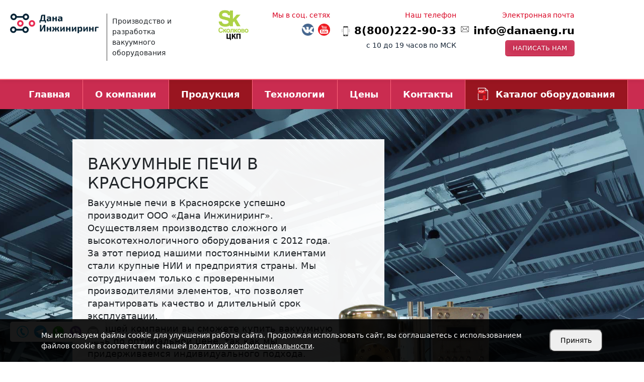

--- FILE ---
content_type: text/html; charset=UTF-8
request_url: https://krasnojarsk.danaeng.ru/vakuumnaya_pech
body_size: 15850
content:

<!DOCTYPE html>
<html lang="ru">
<head>
    <meta charset="utf-8">
    <meta name="viewport" content="width = device-width, initial-scale=1" />
    <title>Вакуумная печь купить в Красноярске | Производство ООО «Дана Инжиниринг»</title>
    <meta name="description" content="Вакуумная печь в Красноярске. Продажа по ценам производителя ООО «Дана Инжиниринг». Собственное производство. Гарантия качества. Сертификаты качества. Производство вакуумных печей в Красноярске на заказ. Монтаж вакуумных печей и пусконаладка. Доставка по РФ и странам СНГ. Гарантийное и постгарантийное обслуживание." />
    <meta name="keywords" content="вакуумная печь в Красноярске, вакуумная печь купить в Красноярске, вакуумная печь цена в Красноярске" />


    <meta property="og:title" content="Вакуумная печь купить в Красноярске | Производство ООО «Дана Инжиниринг»">
    <meta property="og:description" content="Вакуумная печь в Красноярске. Продажа по ценам производителя ООО «Дана Инжиниринг». Собственное производство. Гарантия качества. Сертификаты качества. Производство вакуумных печей в Красноярске на заказ. Монтаж вакуумных печей и пусконаладка. Доставка по РФ и странам СНГ. Гарантийное и постгарантийное обслуживание.">
    <meta property="og:type" content="website">
    <meta property="og:url" content="https://krasnojarsk.danaeng.ru">
    <meta property="og:image" content="/uploads/logo.png">

    <link rel="shortcut icon" href="/uploads/favicon.png" type="image/png">
    <link rel="stylesheet" href="/css/jedcoder/jedcoder.css"/>
    <link rel="stylesheet" href="/css/main.css"/>
    <link rel="stylesheet" href="/css/mobile.css"/>
    <link rel="stylesheet" href="/css/bootstrap/bootstrap.min.css" />
    
    <script src="/js/jquery-3.2.1.min.js"></script>

    <script src="/js/magnific/jquery.magnific-popup.min.js"></script>
    <link rel="stylesheet" href="/js/magnific/magnific-popup.css"/>

    <script src="/css/jedcoder/lib/jed-mobilemenu/jed-mobilemenu.js"></script>
    <link rel="stylesheet" href="/css/jedcoder/lib/jed-mobilemenu/jed-mobilemenu.css"/>

    <script src="/css/jedcoder/lib/jed-gridslider/jed-gridslider.js"></script>
    <link rel="stylesheet" href="/css/jedcoder/lib/jed-gridslider/jed-gridslider.css"/>

    <script src="/css/jedcoder/lib/jed-dropmenu/jed-dropmenu.js"></script>
    <link rel="stylesheet" href="/css/jedcoder/lib/jed-dropmenu/jed-dropmenu.css"/>

    <script src="/js/main.js"></script>
    <link href="https://fonts.googleapis.com/css?family=Roboto:100,300,400,700&amp;subset=cyrillic" rel="stylesheet">
        <script type='text/javascript' src='/modules/mod_feedback/jquery.maskedinput.min.js'></script>
<script type='text/javascript' src='/modules/mod_feedback/feedback.js'></script>
<link rel='stylesheet' href='/modules/mod_feedback/feedback.css'/>
</head>
<body itemscope itemtype="http://schema.org/Organization"> 

<div class="jgridtable middle jed-mobilemenu-line">
    <div class="jitem t30 m50 jed-mobilemenu-1">
      <a href="/" class="logo">ООО «Дана Инжиниринг»</a>
    </div>
    <div class="jitem t50 m30 jed-mobilemenu-2">
      <div class="telefons">
        <a href='tel:' class='telefon'></a>      </div>
    </div>
    <div class="item t20 m20 jed-mobilemenu-3">
        <div class="jed-mobilemenu-start"></div>
    </div>
</div>

<div class="jed-mobilemenu-menu-area">
        <div class="jed-mobilemenu-menu">
            <a href="/">Главная</a><a href="/about">О компании</a>
<div class='down'>
    <a href="/news">Новости </a><a href="/certificate">Сертификаты</a><a href="/reviews">Отзывы</a><a href="/portfolio">Наши работы</a><a href="/partners">Наши партнеры</a><a href="/servis">Сервисная поддержка</a>
</div><a href="/produktsiya" class="active">Продукция</a>
<div class='down'>
    <a href="/ustanovka_vakuumnogo_napyleniya">Установка вакуумного напыления</a><a href="/vakuumnaya_kamera">Вакуумная камера</a><a href="/universalnyj_vakuumnyj_post">Универсальный вакуумный пост</a><a href="/vakuumnaya_ustanovka" class="active">Вакуумная установка</a><a href="/vakuumnye_issledovatelskie_ustanovki">Вакуумные исследовательские установки</a><a href="/vakuumnaja_stancija">Вакуумная станция</a><a href="/komplektyushchie-proizvodstva">Комплектующие производства</a>
</div><a href="/vakuumnoe-napylenie">Технологии</a>
<div class='down'>
    <a href="/magnetronnoe_napylenie">Магнетронное напыление </a><a href="/ionno-luchevoe-napylenie">Ионно-лучевое напыление</a><a href="/napylenie-tonkih-plenok">Напыление тонких пленок</a><a href="/elektronno_luchevoe_isparenie">Электронно лучевое испарение</a><a href="/vakuumno_dugovoe_osazhdenie">Вакуумно дуговое осаждение</a><a href="/termicheskoe-napylenie">Термическое напыление</a><a href="/plazmohimicheskoe-osazhdenie">Плазмохимическое осаждение</a><a href="/ionnoe-assistirovanie">Ионное ассистирование </a><a href="/podlozhkoderzhateli">Подложкодержатели</a>
</div><a href="/ceny">Цены</a><a href="/kontakty">Контакты</a>        </div>
        <div class="jed-mobilemenu-more">

        </div>
</div>

<header>
<div class="box headBox">
    <div class="contactBox">
        <div class="main">
            <div class="jgrid531">
                <div class="jitem p15 t30 logoItem">
                    <a href="/" itemprop="url" class="logo"><img itemprop="logo" src="/uploads/logo.png"></a>
                    <meta itemprop="name" content="ООО «Дана Инжиниринг»">
                </div>
                <div class="jitem p15  t30 sloganItem">
                    <div  itemprop="description" class="slogan">Производство и разработка вакуумного оборудования</div>
                                    </div>
                <div class="jitem p10 t10 logoPlus">
                    <img itemprop="logo" src="/uploads/sk.png">
                </div>
                <div class="jitem p10 t20 socialItem left">
                                        <div class="itemName">Мы в соц. сетях</div>
                                                            <a href="https://vk.com/vacuumnie_ustanovki" target="_blank"><img src="/uploads/design/icons/icon_vk.png"></a>
                    <a href="https://www.youtube.com/channel/UCfoNqZbQwQZt2TpE7EeanzA" target="_blank"><img src="/uploads/design/icons/youtube2.png"></a>
                                    </div>
                <div class="jitem p20 t50 telefonItem left">
                    <div class="itemName">Наш телефон</div>
                    <a href="tel:8(800)222-90-33" class="telefon"><span itemprop="telephone">8(800)222-90-33</span></a>
                    <div class="itemDesc">с 10 до 19 часов по МСК</div> 
                </div>
                <div class="jitem p20 t50 emailItem left">
                    <div class="itemName">Электронная почта</div>
                    <span itemprop="email"><a href="tel:8(800)222-90-33" class="email">info@danaeng.ru</a></span><br>
                    <a href="#form-quest-modal"  class="jbutton small form-modal mail-button" data-title="Написать нам">Написать нам</a>
                </div>
                <span itemprop="address" itemscope="" itemtype="http://schema.org/PostalAddress">
                    <meta itemprop="telephone" content="8(800)222-90-33">
                    <meta itemprop="email" content="info@danaeng.ru">

                </span>
            </div>
        </div>
    </div>
</div>
<nav>
<div class="box menuBox">
    <div class="main">
        <div class="menu jed-dropmenu">
            <a href="/">Главная</a><a href="/about">О компании</a><div class='down'>
    <a href="/news">Новости </a><a href="/certificate">Сертификаты</a><a href="/reviews">Отзывы</a><a href="/portfolio">Наши работы</a><a href="/partners">Наши партнеры</a><a href="/servis">Сервисная поддержка</a>
</div><a href="/produktsiya" class="active">Продукция</a><div class='down'>
    <a href="/ustanovka_vakuumnogo_napyleniya">Установка вакуумного напыления</a><a href="/vakuumnaya_kamera">Вакуумная камера</a><a href="/universalnyj_vakuumnyj_post">Универсальный вакуумный пост</a><a href="/vakuumnaya_ustanovka" class="active">Вакуумная установка</a><a href="/vakuumnye_issledovatelskie_ustanovki">Вакуумные исследовательские установки</a><a href="/vakuumnaja_stancija">Вакуумная станция</a><a href="/komplektyushchie-proizvodstva">Комплектующие производства</a>
</div><a href="/vakuumnoe-napylenie">Технологии</a><div class='down'>
    <a href="/magnetronnoe_napylenie">Магнетронное напыление </a><a href="/ionno-luchevoe-napylenie">Ионно-лучевое напыление</a><a href="/napylenie-tonkih-plenok">Напыление тонких пленок</a><a href="/elektronno_luchevoe_isparenie">Электронно лучевое испарение</a><a href="/vakuumno_dugovoe_osazhdenie">Вакуумно дуговое осаждение</a><a href="/termicheskoe-napylenie">Термическое напыление</a><a href="/plazmohimicheskoe-osazhdenie">Плазмохимическое осаждение</a><a href="/ionnoe-assistirovanie">Ионное ассистирование </a><a href="/podlozhkoderzhateli">Подложкодержатели</a>
</div><a href="/ceny">Цены</a><a href="/kontakty">Контакты</a><a href="/uploads/price.pdf" target="_blank" class="download">Каталог оборудования</a>
        </div>
    </div>
</div>
</nav>
<div class="box headInnerBox" style="background-image:url(/uploads/bg/head.jpg)">
    <div class="main">
        <div class="text" itemprop="makesOffer" itemscope="" itemtype="http://schema.org/Offer">
            <h1 class="h2" itemprop="name">ВАКУУМНЫЕ ПЕЧИ в Красноярске</h1>
            <div class="p" itemprop="description">
<div>Вакуумные печи в Красноярске успешно производит ООО «Дана Инжиниринг». Осуществляем производство сложного и высокотехнологичного оборудования с 2012 года. За этот период нашими постоянными клиентами стали крупные НИИ и предприятия страны. Мы сотрудничаем только с проверенными производителями элементов, что позволяет гарантировать качество и длительный срок эксплуатации.<br>
В нашей компании вы сможете купить вакуумную печь по оптимальной цене, так как мы придерживаемся индивидуального подхода. Проектирование и изготовление осуществляется с учетом необходимых параметров и конструктивных особенностей оснащения. Наши специалисты помогут подобрать современное оборудование для вашей деятельности.</div>
                <a href="#form-quest-modal"  class="jbutton medium2 form-modal q-button" data-info="" data-desc = "" data-title="Задать вопрос специалисту">Задать вопрос специалисту</a>
            </div>
        </div>
        <div class="image" style="background-image:url(/uploads/product/vakuum-ustanovka_small_2.png)"></div>
    </div>
</div>
</header>
<div class="box contentBox">
    <div class="jtitle">
        <div class="name h2 boxName">Вакуумная печь</div>

    </div>
    <div class="main">
        <div class="path">

<div class='url' itemscope='' itemtype='http://schema.org/BreadcrumbList' id='breadcrumbs'>
					<span itemscope='' itemprop='itemListElement' itemtype='http://schema.org/ListItem'>
					<a rel='nofollow' itemprop='item' title='Главная' href='/'>
					<span itemprop='name'>Главная</span>
					<meta itemprop='position' content='1'></a></span> / 
					<span itemscope='' itemprop='itemListElement' itemtype='http://schema.org/ListItem'>
					<a rel='nofollow' itemprop='item' title='Продукция' href='/produktsiya'>
					<span itemprop='name'>Продукция</span>
					<meta itemprop='position' content='2'></a></span> / 
					<span itemscope='' itemprop='itemListElement' itemtype='http://schema.org/ListItem'>
					<a rel='nofollow' itemprop='item' title='Вакуумная установка' href='/vakuumnaya_ustanovka'>
					<span itemprop='name'>Вакуумная установка</span>
					<meta itemprop='position' content='3'></a></span> / 
					<span itemscope='' itemprop='itemListElement' itemtype='http://schema.org/ListItem'>
					<a rel='nofollow' itemprop='item' title='Вакуумная печь' href='/vakuumnaya_pech'>
					<span itemprop='name'>Вакуумная печь</span>
					<meta itemprop='position' content='4'></a></span></div></div>
        <div class="jgrid211">
            <div class="jitem p30 jpaddingRight">
                <div class='leftMenu'><a href='/ustanovka_vakuumnogo_napyleniya' class=''>Установка вакуумного напыления</a><div class='down category level1'><a href='/ustanovka_vakuumnogo_napyleniya_kurchatov' class=''>Установка Kurchatov</a><a href='/ustanovka-vakuumnogo-napyleniya-kepler-1000' class=''>Установка Kepler 1000</a><a href='/ustanovka_vakuumnogo_napyleniya_kepler' class=''>Установка Kepler 1800</a><a href='/ustanovka-vakuumnogo-napyleniya-fermi' class=''>Установка Fermi</a><a href='/ustanovka_vakuumnogo_napyleniya_saha' class=''>Установка Saha</a></div><a href='/vakuumnaya_kamera' class=''>Вакуумная камера</a><div class='down category level1'><a href='/izgotovlenie_vakuumnykh_kamer' class=''>Производство</a><div class='down category level2'><a href='/raschet_vakuumnyh_kamer' class=''>Расчёт</a><a href='/tsena_vakuumnykh_kamer' class=''>Цены</a></div><a href='/kamera-vakuumnyh-ispytaniy' class=''>Вакуумные испытания</a><a href='/vakuumnaya-kamera-napyleniya' class=''>Напыление</a><a href='/bolshie-vakuumnye-kamery' class=''>Большие</a><a href='/termobarokamery' class=''>Термобарокамеры</a><a href='/sverhvysokovakuumnye_kamery' class=''>Сверхвысоковакуумные</a><a href='/vysokovakuumnye_kamery' class=''>Высоковакуумные</a><a href='/forvakuumnye_kamery' class=''>Форвакуумные</a></div><a href='/universalnyj_vakuumnyj_post' class=''>Универсальный вакуумный пост</a><div class='down category level1'><a href='/uvp_250' class=''>УВП-250</a><a href='/uvp_400' class=''>УВП 400</a></div><a href='/vakuumnaya_ustanovka' class='active'>Вакуумная установка</a><div class='down category level1'><a href='/vakuumnaya-ustanovka-magnetronnogo-napyleniya' class=''>Магнетронное напыление</a><a href='/laboratornaya-vakuumnaya-ustanovka' class=''>Лабораторные вакуумные установки</a><a href='/vakuumno-sushilnaya-ustanovka' class=''>Вакуумно-сушильная установка</a><a href='/vakuumnye-ustanovki-dlya-ispytaniya' class=''>Вакуумные установки для испытания</a><a href='/vakuumnaya-ustanovka-dlya-otkachki' class=''>Вакуумная установка для откачки</a><a href='/vakuumno-plazmennaya-ustanovka' class=''>Вакуумно плазменная установка</a><a href='/vakuumnaya-ustanovka-naneseniya-pokrytiy' class=''>Вакуумная установка нанесения покрытий</a><a href='/vakuumnaya-napylitelnaya-ustanovka' class=''>Вакуумная напылительная установка</a><a href='/ustanovka-vakuumnoy-degazacii' class=''>Установка вакуумной дегазации</a><a href='/stacionarnye-vakuumnye-ustanovki' class=''>Стационарные вакуумные установки</a><a href='/ustanovka-vakuumnoy-metallizacii' class=''>Установка вакуумной металлизации</a><a href='/vakuumno-dugovaya-ustanovka' class=''>Вакуумно-дуговая установка</a><a href='/tehnologicheskie-vakuumnye-ustanovki' class=''>Технологические вакуумные установки</a><a href='/vakuumnaya_pech' class='active'>Вакуумная печь</a><div class='down category level2'><a href='/vakuumnaya_indukcionnaya_pech' class=''>Вакуумная индукционная печь</a><a href='/vakuumnye_elektricheskie_pechi' class=''>Вакуумные электрические печи</a><a href='/vysokotemperaturnaya_vakuumnaya_pech' class=''>Высокотемпературная вакуумная печь</a></div><a href='/termovakuumnye_ispytaniya' class=''>Термовакуумные испытания</a><div class='down category level2'><a href='/ispytanie_pri_ponizhennyh_temperaturah' class=''>Испытания при низких температурах</a><a href='/ispytanie_pri_povyshennyh_temperaturah' class=''>Испытание при высоких температурах</a><a href='/termociklicheskie_ispytaniya' class=''>Термоциклические испытания</a><a href='/klimaticheskie_ispytanija' class=''>Климатические испытания</a></div></div><a href='/vakuumnye_issledovatelskie_ustanovki' class=''>Вакуумные исследовательские установки</a><div class='down category level1'><a href='/rentgenovskaya_fotoelektronnaya_spektroskopiya' class=''>Рентгеновская фотоэлектронная спектроскопия</a><a href='/difrakciya_bystryh_elektronov' class=''>Дифракция быстрых электронов</a><a href='/ozhe_spektroskopiya' class=''>Оже электронная спектроскопия</a></div><a href='/vakuumnaja_stancija' class=''>Вакуумная станция</a><a href='/komplektyushchie-proizvodstva' class=''>Комплектующие производства</a><div class='down category level1'><a href='/magnetron' class=''>Магнетрон</a><a href='/lovushka-vysokovakuumnaya' class=''>Ловушка высоковакуумная</a><a href='/elektricheskie-vakuumnye-vvody' class=''>Электрические вакуумные вводы</a><a href='/vvody-vrashcheniya-na-manzhetnom-uplotnitele' class=''>Вводы вращения на манжетном уплотнителе</a><a href='/ionnyy-istochnik-mnogoyacheechnyy' class=''>Ионный источник многоячеечный – ускоритель с анодным слоем</a><a href='/isparitel-nizkotemperaturnyy-isparitel-vysokotemperaturnyy' class=''>Испаритель низкотемпературный/ Испаритель высокотемпературный </a></div></div>
                                                <div class="managerList">
                <div class="h3">Всегда готовы помочь</div>
                                </div>
            </div>
            <div class="jitem p70 content">
                <h2 class="h1">Вакуумная печь в Красноярске</h2>
                                <p>
	<a href="/vakuumnaya_ustanovka" title="Вакуумная установка в Красноярске">Вакуумная установка</a> может использоваться в машиностроении, производстве точной электроники, других предприятиях, где требуется осуществлять выплавку металлов. Преимуществом этого оборудования является его способность обеспечивать высокое качество результата. Частью печи является вакуумный насос, откачивающий кислород. Плавление в таких условиях позволяет получать чистый продукт, в котором практически отсутствуют посторонние газы и примеси. В линейке печей мы предлагаем несколько моделей. Вы можете выбрать подходящую с учетом специфики производства. Если вам нужна вакуумная печь, купить ее в Красноярске можно в компании «Дана Инжиниринг».</p>
<p>
<article class="seo">
<ul>
<li><a href="#a1">Применение вакуумной печи</a></li>
<li><a href="#a2">Преимущества Даны Инжиниринг</a></li>
<li><a href="#a3">Продажа и стоимость вакуумных печей</a></li>
</ul>
</article>

<h3 id="a1">
	Применение вакуумной печи</h3>
<p>
	Это вакуумное оборудование различается по способам выплавки, принципам работы. Мы предлагаем:</p><span itemscope="" itemtype="http://schema.org/ImageObject">
<a title="Изготовление вакуумных печей в Красноярске" href="/uploads/product/vac_furn.jpg" class="img-modal">
<img style="float: right; margin: 1%; width: 40%; border-radius: 5px" title="Изготовление вакуумных печей в Красноярске" itemprop="contentUrl" src="/uploads/product/vac_furn.jpg" alt="Вакуумные печи в Красноярске" /></a>
<ul>
	<li>
		<a href="/vakuumnaya_indukcionnaya_pech" title="Вакуумные индукционные печи в Красноярске">Индукционные печи</a></li>
	<li>
		<a href="/vakuumnye_elektricheskie_pechi" title="Вакуумные электрические печи в Красноярске">Электрические печи</a></li>
	<li>
		<a href="/vysokotemperaturnaya_vakuumnaya_pech" title="Вакуумные высокотемпературные печи в Красноярске">Высокотемпературные печи</a></li>
</ul>
<p>

	Индукционная вакуумная установка применяется для выплавки жаропрочных, тугоплавких, высоколегированных сплавов и металлов. Вакуумная индукционная печь обеспечивает получение металла высокой степени очистки, лишенного окислений и примесей. Герметичная <a href="/vakuumnaya_kamera" title="Вакуумная камера в Красноярске">вакуумная камера</a> исключает риск негативного воздействия кислорода, попадания посторонних частиц.</p><p>
	Вакуумная электрическая печь осуществляет выплавку сплавов меди, никеля, платины, молибдена, тугоплавких металлов. Отсутствие посторонних элементов, воздействие электрической дуги позволяет не только расплавить металлы, но и обеспечить прохождение необходимых химических реакций, дегазирование.</p>
<p>
	В обработке тугоплавких металлов, в производстве кристаллов, порошковой металлургии используется высокотемпературная вакуумная печь. Максимальные температуры, создаваемое насосом оптимальное давление обеспечивают высокое качество выплавки.</p>
<h3 id="a2">
	Преимущества Даны Инжиниринг</h3>
<p>
	Большой опыт работы по созданию оборудования вакуумного типа в Красноярске позволяет нам производить высококлассную продукцию. Высокая квалификация наших специалистов дает им возможность постоянно разрабатывать инновации, улучшающие технические характеристики оборудования.</p>
<p>
	Мы обеспечиваем заказчикам целый ряд преимуществ:</p>
<ul>
	<li>
		К каждому проекту мы используем индивидуальный подход. Стандартное <a href="/produktsiya" title="Вакуумное оборудование в Красноярске">вакуумное оборудование</a> может быть адаптировано под требования заказчика.</li>
	<li>
		Конструкторское бюро находится непосредственно на производстве, что обеспечивает оперативность выполнения заказа.</li>
	<li>
		Качество устройств соответствует мировым стандартам, так как наши специалисты обучались в ведущих мировых компаниях.</li>
</ul>
<h2 id="a3">
	Продажа и стоимость вакуумных печей в Красноярске</h2>
<p>
	Если вам требуется стандартная вакуумная печь, цена на нее указана в нашем прайс-листе. Эта цена зависит от типа устройства, его размеров, наличия дополнительных устройств. На нестандартное оборудование стоимость рассчитывается индивидуально.</p>
                                                                                                <div class="qBox">
                    <div class="text">
                        <div class="title h2">ОСТАЛИСЬ ВОПРОСЫ ИЛИ НУЖНА КОНСУЛЬТАЦИЯ?</div>
                        <div class="desc">Оставьте свой вопрос или позвоните нам по телефону, и мы с удовольствием проконсультируем Вас.</div>
                        <div class="jgrid311 grid middle">
                            <div class="jitem">
                                <a href="tel:8(800)222-90-33" class="telefon">8(800)222-90-33</a>
                            </div>
                            <div class="jitem">
                                <a href="mailto:info@danaeng.ru" class="email">info@danaeng.ru</a>
                            </div>
                            <div class="jitem">
                                <a href="#form-quest-modal" class="jbutton form-modal button">Задать вопрос</a>
                            </div>
                        </div>
                    </div>
                </div>
            </div>

        </div>
    </div>
</div>
<div class="box logoBox">
    <div class="jtitle">
        <div class="name h2 boxName">Наши партнеры</div>
    </div>
    <div class="box">
        <div class="main">
            <div class="jgrid321">
                                    <div class="jitem block">
                        <div class="image" style="background-image:url(/uploads/logo-reflux.jpg)"></div>
                        <div class="text">
                            <div class="name">ООО «Рефлакс»</div>
                            <div class="desc"><p>ООО &laquo;Рефлакс&raquo; предлагает Вам широкий ассортимент высокоэффективных и экономичных газоразрядных ламп высокого давления собственного производства</p></div>
                            <a href="http://www.reflux.ru/" class="url" target="_blank" rel="nofollow">www.reflux.ru</a>
                        </div>
                    </div>
                                    <div class="jitem block">
                        <div class="image" style="background-image:url(/uploads/logo-intech.png)"></div>
                        <div class="text">
                            <div class="name">ЗАО «ИНТЕК АНАЛИТИКА»</div>
                            <div class="desc"><div>Поставка вакуумного и криогенного оборудования с сопутствующими услугами (расчет вакуумных</div>
<div>систем, пуско-наладка, сервисное обслуживание)</div></div>
                            <a href="https://www.intech-group.ru/" class="url" target="_blank" rel="nofollow">www.intech-group.ru</a>
                        </div>
                    </div>
                                    <div class="jitem block">
                        <div class="image" style="background-image:url(/uploads/logo-bvps.jpg)"></div>
                        <div class="text">
                            <div class="name">Busch Vacuum Pumps and Systems</div>
                            <div class="desc"><div>Компания Busch Vacuum Pumps and Systems является одним из самых крупных производителей</div>
<div>вакуумных насосов, воздуходувок и компрессоров в мире.</div></div>
                            <a href="https://www.buschvacuum.com/ru/ru" class="url" target="_blank" rel="nofollow">www.buschvacuum.com</a>
                        </div>
                    </div>
                            </div>
        </div>
    </div>
</div>
<div class="city-wrapper">
    <div class="main-box ">
        <div class="close">&#x2715</div>

        <div class="row">
            <div class="col-6 col-md-5">
                <div class="left">
                    <div class="search">
                        <div class="h6 caption">Поиск города</div>
                        <input type="text" class="form-control">
                    </div>
                    <div class="list">
                        <div class='region'><div class='sub-title'></div><div onclick="document.location ='https://evpatoriya.danaeng.ru/vakuumnaya_pech';return false" class='link'>Евпатория</div></div><div class='region'><div class='sub-title'>Адыгея Республика</div><div onclick="document.location ='https://majkop.danaeng.ru/vakuumnaya_pech';return false" class='link'>Майкоп</div></div><div class='region'><div class='sub-title'>Алтайский Край</div><div onclick="document.location ='https://barnaul.danaeng.ru/vakuumnaya_pech';return false" class='link'>Барнаул</div><div onclick="document.location ='https://bijsk.danaeng.ru/vakuumnaya_pech';return false" class='link'>Бийск</div></div><div class='region'><div class='sub-title'>Амурская Область</div><div onclick="document.location ='https://blagoveschensk28.danaeng.ru/vakuumnaya_pech';return false" class='link'>Благовещенск</div></div><div class='region'><div class='sub-title'>Амурская область</div><div onclick="document.location ='https://blagoveschensk28.danaeng.ru/vakuumnaya_pech';return false" class='link'>Благовещенск</div></div><div class='region'><div class='sub-title'>Архангельская Область</div><div onclick="document.location ='https://arhangelsk.danaeng.ru/vakuumnaya_pech';return false" class='link'>Архангельск</div></div><div class='region'><div class='sub-title'>Астраханская Область</div><div onclick="document.location ='https://astrahan.danaeng.ru/vakuumnaya_pech';return false" class='link'>Астрахань</div></div><div class='region'><div class='sub-title'>Башкортостан Республика</div><div onclick="document.location ='https://ufa.danaeng.ru/vakuumnaya_pech';return false" class='link'>Уфа</div></div><div class='region'><div class='sub-title'>Белгородская Область</div><div onclick="document.location ='https://belgorod.danaeng.ru/vakuumnaya_pech';return false" class='link'>Белгород</div></div><div class='region'><div class='sub-title'>Брянская Область</div><div onclick="document.location ='https://brjansk.danaeng.ru/vakuumnaya_pech';return false" class='link'>Брянск</div></div><div class='region'><div class='sub-title'>Бурятия Республика</div><div onclick="document.location ='https://ulan-ude.danaeng.ru/vakuumnaya_pech';return false" class='link'>Улан-Удэ</div></div><div class='region'><div class='sub-title'>Владимирская Область</div><div onclick="document.location ='https://vladimir.danaeng.ru/vakuumnaya_pech';return false" class='link'>Владимир</div></div><div class='region'><div class='sub-title'>Волгоградская Область</div><div onclick="document.location ='https://volgograd.danaeng.ru/vakuumnaya_pech';return false" class='link'>Волгоград</div></div><div class='region'><div class='sub-title'>Вологодская Область</div><div onclick="document.location ='https://cherepovec.danaeng.ru/vakuumnaya_pech';return false" class='link'>Череповец</div></div><div class='region'><div class='sub-title'>Воронежская Область</div><div onclick="document.location ='https://voronezh.danaeng.ru/vakuumnaya_pech';return false" class='link'>Воронеж</div></div><div class='region'><div class='sub-title'>Дагестан Республика</div><div onclick="document.location ='https://mahachkala.danaeng.ru/vakuumnaya_pech';return false" class='link'>Махачкала</div></div><div class='region'><div class='sub-title'>Еврейская Автономная область</div><div onclick="document.location ='https://birobidzhan.danaeng.ru/vakuumnaya_pech';return false" class='link'>Биробиджан</div></div><div class='region'><div class='sub-title'>Забайкальский Край</div><div onclick="document.location ='https://chita.danaeng.ru/vakuumnaya_pech';return false" class='link'>Чита</div></div><div class='region'><div class='sub-title'>Ивановская Область</div><div onclick="document.location ='https://ivanovo.danaeng.ru/vakuumnaya_pech';return false" class='link'>Иваново</div></div><div class='region'><div class='sub-title'>Иркутская Область</div><div onclick="document.location ='https://irkutsk.danaeng.ru/vakuumnaya_pech';return false" class='link'>Иркутск</div><div onclick="document.location ='https://bratsk.danaeng.ru/vakuumnaya_pech';return false" class='link'>Братск</div><div onclick="document.location ='https://angarsk.danaeng.ru/vakuumnaya_pech';return false" class='link'>Ангарск</div></div><div class='region'><div class='sub-title'>Калининградская Область</div><div onclick="document.location ='https://kaliningrad.danaeng.ru/vakuumnaya_pech';return false" class='link'>Калининград</div></div><div class='region'><div class='sub-title'>Калужская Область</div><div onclick="document.location ='https://kaluga.danaeng.ru/vakuumnaya_pech';return false" class='link'>Калуга</div></div><div class='region'><div class='sub-title'>Камчатский Край</div><div onclick="document.location ='https://petropavlovsk-kamchatskij.danaeng.ru/vakuumnaya_pech';return false" class='link'>Петропавловск-Камчатский</div></div><div class='region'><div class='sub-title'>Карелия Республика</div><div onclick="document.location ='https://petrozavodsk.danaeng.ru/vakuumnaya_pech';return false" class='link'>Петрозаводск</div></div><div class='region'><div class='sub-title'>Кемеровская Область</div><div onclick="document.location ='https://novokuzneck.danaeng.ru/vakuumnaya_pech';return false" class='link'>Новокузнецк</div><div onclick="document.location ='https://kemerovo.danaeng.ru/vakuumnaya_pech';return false" class='link'>Кемерово</div></div><div class='region'><div class='sub-title'>Кировская Область</div><div onclick="document.location ='https://kirov.danaeng.ru/vakuumnaya_pech';return false" class='link'>Киров</div></div><div class='region'><div class='sub-title'>Кировская область</div><div onclick="document.location ='https://kirov.danaeng.ru/vakuumnaya_pech';return false" class='link'>Киров</div></div><div class='region'><div class='sub-title'>Костромская Область</div><div onclick="document.location ='https://kostroma.danaeng.ru/vakuumnaya_pech';return false" class='link'>Кострома</div></div><div class='region'><div class='sub-title'>Краснодарский Край</div><div onclick="document.location ='https://krasnodar.danaeng.ru/vakuumnaya_pech';return false" class='link'>Краснодар</div><div onclick="document.location ='https://sochi.danaeng.ru/vakuumnaya_pech';return false" class='link'>Сочи</div></div><div class='region'><div class='sub-title'>Красноярский Край</div><div onclick="document.location ='https://krasnojarsk.danaeng.ru/vakuumnaya_pech';return false" class='link'>Красноярск</div><div onclick="document.location ='https://norilsk.danaeng.ru/vakuumnaya_pech';return false" class='link'>Норильск</div></div><div class='region'><div class='sub-title'>Крым</div><div onclick="document.location ='https://sevastopol.danaeng.ru/vakuumnaya_pech';return false" class='link'>Севастополь</div><div onclick="document.location ='https://simferopol.danaeng.ru/vakuumnaya_pech';return false" class='link'>Симферополь</div><div onclick="document.location ='https://yalta.danaeng.ru/vakuumnaya_pech';return false" class='link'>Ялта</div><div onclick="document.location ='https://feodosia.danaeng.ru/vakuumnaya_pech';return false" class='link'>Феодосия</div></div><div class='region'><div class='sub-title'>Курская Область</div><div onclick="document.location ='https://kursk.danaeng.ru/vakuumnaya_pech';return false" class='link'>Курск</div></div><div class='region'><div class='sub-title'>Ленинградская Область</div><div onclick="document.location ='https://sankt-peterburg.danaeng.ru/vakuumnaya_pech';return false" class='link'>Санкт-Петербург</div></div><div class='region'><div class='sub-title'>Липецкая Область</div><div onclick="document.location ='https://lipeck.danaeng.ru/vakuumnaya_pech';return false" class='link'>Липецк</div></div><div class='region'><div class='sub-title'>Марий Эл Республика</div><div onclick="document.location ='https://joshkar-ola.danaeng.ru/vakuumnaya_pech';return false" class='link'>Йошкар-Ола</div></div><div class='region'><div class='sub-title'>Московская Область</div><div onclick="document.location ='https://danaeng.ru/vakuumnaya_pech';return false" class='link'>Москва</div><div onclick="document.location ='https://balashiha.danaeng.ru/vakuumnaya_pech';return false" class='link'>Балашиха</div><div onclick="document.location ='https://himki.danaeng.ru/vakuumnaya_pech';return false" class='link'>Химки</div><div onclick="document.location ='https://podolsk.danaeng.ru/vakuumnaya_pech';return false" class='link'>Подольск</div><div onclick="document.location ='https://korolev.danaeng.ru/vakuumnaya_pech';return false" class='link'>Королёв</div><div onclick="document.location ='https://mytischi.danaeng.ru/vakuumnaya_pech';return false" class='link'>Мытищи</div><div onclick="document.location ='https://ljubercy.danaeng.ru/vakuumnaya_pech';return false" class='link'>Люберцы</div><div onclick="document.location ='https://elektrostal.danaeng.ru/vakuumnaya_pech';return false" class='link'>Электросталь</div><div onclick="document.location ='https://kolomna.danaeng.ru/vakuumnaya_pech';return false" class='link'>Коломна</div><div onclick="document.location ='https://odincovo.danaeng.ru/vakuumnaya_pech';return false" class='link'>Одинцово</div><div onclick="document.location ='https://serpuhov.danaeng.ru/vakuumnaya_pech';return false" class='link'>Серпухов</div><div onclick="document.location ='https://orehovo-zuevo.danaeng.ru/vakuumnaya_pech';return false" class='link'>Орехово-Зуево</div><div onclick="document.location ='https://krasnogorsk.danaeng.ru/vakuumnaya_pech';return false" class='link'>Красногорск</div><div onclick="document.location ='https://sergiev-posad.danaeng.ru/vakuumnaya_pech';return false" class='link'>Сергиев Посад</div><div onclick="document.location ='https://schelkovo.danaeng.ru/vakuumnaya_pech';return false" class='link'>Щёлково</div><div onclick="document.location ='https://pushkino.danaeng.ru/vakuumnaya_pech';return false" class='link'>Пушкино</div><div onclick="document.location ='https://zhukovskij.danaeng.ru/vakuumnaya_pech';return false" class='link'>Жуковский</div><div onclick="document.location ='https://noginsk.danaeng.ru/vakuumnaya_pech';return false" class='link'>Ногинск</div><div onclick="document.location ='https://ramenskoe.danaeng.ru/vakuumnaya_pech';return false" class='link'>Раменское</div><div onclick="document.location ='https://domodedovo.danaeng.ru/vakuumnaya_pech';return false" class='link'>Домодедово</div><div onclick="document.location ='https://voskresensk.danaeng.ru/vakuumnaya_pech';return false" class='link'>Воскресенск</div><div onclick="document.location ='https://dolgoprudnyj.danaeng.ru/vakuumnaya_pech';return false" class='link'>Долгопрудный</div><div onclick="document.location ='https://reutov.danaeng.ru/vakuumnaya_pech';return false" class='link'>Реутов</div><div onclick="document.location ='https://lobnja.danaeng.ru/vakuumnaya_pech';return false" class='link'>Лобня</div><div onclick="document.location ='https://dubna.danaeng.ru/vakuumnaya_pech';return false" class='link'>Дубна</div><div onclick="document.location ='https://pavlovskij-posad.danaeng.ru/vakuumnaya_pech';return false" class='link'>Павловский Посад</div><div onclick="document.location ='https://dmitrov.danaeng.ru/vakuumnaya_pech';return false" class='link'>Дмитров</div><div onclick="document.location ='https://krasnoznamensk.danaeng.ru/vakuumnaya_pech';return false" class='link'>Краснознаменск</div><div onclick="document.location ='https://kotelniki.danaeng.ru/vakuumnaya_pech';return false" class='link'>Котельники</div><div onclick="document.location ='https://mozhajsk.danaeng.ru/vakuumnaya_pech';return false" class='link'>Можайск</div><div onclick="document.location ='https://elektrogorsk.danaeng.ru/vakuumnaya_pech';return false" class='link'>Электрогорск</div></div><div class='region'><div class='sub-title'>Московская область</div><div onclick="document.location ='https://krasnoznamensk.danaeng.ru/vakuumnaya_pech';return false" class='link'>Краснознаменск</div></div><div class='region'><div class='sub-title'>Нижегородская Область</div><div onclick="document.location ='https://nizhnij-novgorod.danaeng.ru/vakuumnaya_pech';return false" class='link'>Нижний Новгород</div></div><div class='region'><div class='sub-title'>Новгородская Область</div><div onclick="document.location ='https://velikij-novgorod.danaeng.ru/vakuumnaya_pech';return false" class='link'>Великий Новгород</div></div><div class='region'><div class='sub-title'>Новосибирская Область</div><div onclick="document.location ='https://novosibirsk.danaeng.ru/vakuumnaya_pech';return false" class='link'>Новосибирск</div></div><div class='region'><div class='sub-title'>Омская Область</div><div onclick="document.location ='https://omsk.danaeng.ru/vakuumnaya_pech';return false" class='link'>Омск</div></div><div class='region'><div class='sub-title'>Оренбургская Область</div><div onclick="document.location ='https://orenburg.danaeng.ru/vakuumnaya_pech';return false" class='link'>Оренбург</div></div><div class='region'><div class='sub-title'>Орловская Область</div><div onclick="document.location ='https://orel.danaeng.ru/vakuumnaya_pech';return false" class='link'>Орел</div></div><div class='region'><div class='sub-title'>Пензенская Область</div><div onclick="document.location ='https://penza.danaeng.ru/vakuumnaya_pech';return false" class='link'>Пенза</div></div><div class='region'><div class='sub-title'>Пермский Край</div><div onclick="document.location ='https://perm.danaeng.ru/vakuumnaya_pech';return false" class='link'>Пермь</div></div><div class='region'><div class='sub-title'>Приморский Край</div><div onclick="document.location ='https://vladivostok.danaeng.ru/vakuumnaya_pech';return false" class='link'>Владивосток</div><div onclick="document.location ='https://nahodka.danaeng.ru/vakuumnaya_pech';return false" class='link'>Находка</div></div><div class='region'><div class='sub-title'>Ростовская Область</div><div onclick="document.location ='https://rostov-na-donu.danaeng.ru/vakuumnaya_pech';return false" class='link'>Ростов-на-Дону</div></div><div class='region'><div class='sub-title'>Рязанская Область</div><div onclick="document.location ='https://rjazan.danaeng.ru/vakuumnaya_pech';return false" class='link'>Рязань</div></div><div class='region'><div class='sub-title'>Самарская Область</div><div onclick="document.location ='https://samara.danaeng.ru/vakuumnaya_pech';return false" class='link'>Самара</div></div><div class='region'><div class='sub-title'>Саратовская Область</div><div onclick="document.location ='https://saratov.danaeng.ru/vakuumnaya_pech';return false" class='link'>Саратов</div><div onclick="document.location ='https://engels.danaeng.ru/vakuumnaya_pech';return false" class='link'>Энгельс</div></div><div class='region'><div class='sub-title'>Саха /Якутия/ Республика</div><div onclick="document.location ='https://jakutsk.danaeng.ru/vakuumnaya_pech';return false" class='link'>Якутск</div></div><div class='region'><div class='sub-title'>Сахалинская Область</div><div onclick="document.location ='https://juzhno-sahalinsk.danaeng.ru/vakuumnaya_pech';return false" class='link'>Южно-Сахалинск</div></div><div class='region'><div class='sub-title'>Свердловская Область</div><div onclick="document.location ='https://ekaterinburg.danaeng.ru/vakuumnaya_pech';return false" class='link'>Екатеринбург</div><div onclick="document.location ='https://nizhnij-tagil.danaeng.ru/vakuumnaya_pech';return false" class='link'>Нижний Тагил</div></div><div class='region'><div class='sub-title'>Ставропольский Край</div><div onclick="document.location ='https://stavropol.danaeng.ru/vakuumnaya_pech';return false" class='link'>Ставрополь</div></div><div class='region'><div class='sub-title'>Татарстан Республика</div><div onclick="document.location ='https://kazan.danaeng.ru/vakuumnaya_pech';return false" class='link'>Казань</div><div onclick="document.location ='https://naberezhnye-chelny.danaeng.ru/vakuumnaya_pech';return false" class='link'>Набережные Челны</div><div onclick="document.location ='https://nizhnekamsk.danaeng.ru/vakuumnaya_pech';return false" class='link'>Нижнекамск</div></div><div class='region'><div class='sub-title'>Тверская Область</div><div onclick="document.location ='https://tver.danaeng.ru/vakuumnaya_pech';return false" class='link'>Тверь</div></div><div class='region'><div class='sub-title'>Томская Область</div><div onclick="document.location ='https://tomsk.danaeng.ru/vakuumnaya_pech';return false" class='link'>Томск</div></div><div class='region'><div class='sub-title'>Тульская Область</div><div onclick="document.location ='https://tula.danaeng.ru/vakuumnaya_pech';return false" class='link'>Тула</div></div><div class='region'><div class='sub-title'>Удмуртская Республика</div><div onclick="document.location ='https://izhevsk.danaeng.ru/vakuumnaya_pech';return false" class='link'>Ижевск</div></div><div class='region'><div class='sub-title'>Ульяновская Область</div><div onclick="document.location ='https://uljanovsk.danaeng.ru/vakuumnaya_pech';return false" class='link'>Ульяновск</div></div><div class='region'><div class='sub-title'>Хабаровский Край</div><div onclick="document.location ='https://habarovsk.danaeng.ru/vakuumnaya_pech';return false" class='link'>Хабаровск</div><div onclick="document.location ='https://komsomolsk-na-amure.danaeng.ru/vakuumnaya_pech';return false" class='link'>Комсомольск-на-Амуре</div></div><div class='region'><div class='sub-title'>Хакасия Республика</div><div onclick="document.location ='https://abakan.danaeng.ru/vakuumnaya_pech';return false" class='link'>Абакан</div></div><div class='region'><div class='sub-title'>Чеченская Республика</div><div onclick="document.location ='https://groznyj.danaeng.ru/vakuumnaya_pech';return false" class='link'>Грозный</div></div><div class='region'><div class='sub-title'>Чувашская Республика - Чувашия</div><div onclick="document.location ='https://cheboksary.danaeng.ru/vakuumnaya_pech';return false" class='link'>Чебоксары</div></div><div class='region'><div class='sub-title'>Ярославская Область</div><div onclick="document.location ='https://jaroslavl.danaeng.ru/vakuumnaya_pech';return false" class='link'>Ярославль</div></div>                    </div>
                </div>
            </div>
            <div class="col-6 col-md-7">
                <div class="h6 caption">Популярные города</div>
                                <div class="popular">
                    <a href='https://danaeng.ru/vakuumnaya_pech' class='link'>Москва</a><a href='https://sankt-peterburg.danaeng.ru/vakuumnaya_pech' class='link'>Санкт-Петербург</a><a href='https://novosibirsk.danaeng.ru/vakuumnaya_pech' class='link'>Новосибирск</a><a href='https://ekaterinburg.danaeng.ru/vakuumnaya_pech' class='link'>Екатеринбург</a><a href='https://nizhnij-novgorod.danaeng.ru/vakuumnaya_pech' class='link'>Нижний Новгород</a><a href='https://samara.danaeng.ru/vakuumnaya_pech' class='link'>Самара</a><a href='https://kazan.danaeng.ru/vakuumnaya_pech' class='link'>Казань</a><a href='https://rostov-na-donu.danaeng.ru/vakuumnaya_pech' class='link'>Ростов-на-Дону</a><a href='https://ufa.danaeng.ru/vakuumnaya_pech' class='link'>Уфа</a><a href='https://krasnojarsk.danaeng.ru/vakuumnaya_pech' class='link'>Красноярск</a><a href='https://krasnodar.danaeng.ru/vakuumnaya_pech' class='link'>Краснодар</a>                </div>
            </div>
        </div>
    </div>
</div><div class="box-regions-wrapper">
    <div class="main">
        <h3 class="title">
            Вакуумные печи в Красноярске        </h3>
        <div class="row gx-5 gy-5">
            <div class="col-12 col-lg-6">

                <div class="city city-link">г.
                    Красноярск                </div>
                <div class="desc content">
                    Компания ООО «Дана Инжиниринг» – лидер на рынке производства вакуумных печей в Красноярске. Мы специализируемся на производстве и реализации высокотехнологичных вакуумных печей, предназначенных для широкого спектра промышленных и лабораторных задач. Наши изделия завоевали доверие клиентов по всей России.
Мы осуществляем доставку наших вакуумных печей в Красноярске во все уголки страны, обеспечивая клиентам оперативную и надежную поставку. Продукция нашей компании отличается высоким качеством и надежностью, что подтверждается долговечностью и эффективностью работы в самых разнообразных условиях.
Преимущества наших вакуумных печей заключаются в инновационных технологиях, применяемых в производстве. Они обеспечивают точный и стабильный вакуумный режим, что особенно важно для процессов термической обработки материалов. Наши устройства обладают высокой энергоэффективностью, что способствует экономии ресурсов и снижению эксплуатационных затрат.
Выбирая вакуумные печи в Красноярске от нашей компании, вы получаете не только качественное оборудование, но и гарантию оперативной поддержки и профессионального сервиса. Мы стремимся к постоянному совершенствованию наших технологий, чтобы предоставлять клиентам современные и надежные решения для их производственных потребностей.
                </div>
            </div>
            <div class="col col-lg-6">
                <div class="list">
                    <div class="subtitle h5">Наша продукция в регионах</div>
                                            <a href="https://danaeng.ru/vakuumnaya_pech">В Москве</a>
                                            <a href="https://ekaterinburg.danaeng.ru/vakuumnaya_pech">В Екатеринбурге</a>
                                            <a href="https://kazan.danaeng.ru/vakuumnaya_pech">В Казани</a>
                                            <a href="https://krasnodar.danaeng.ru/vakuumnaya_pech">В Краснодаре</a>
                                            <a href="https://nizhnij-novgorod.danaeng.ru/vakuumnaya_pech">В Нижнем Новгороде</a>
                                            <a href="https://novosibirsk.danaeng.ru/vakuumnaya_pech">В Новосибирске</a>
                                            <a href="https://rostov-na-donu.danaeng.ru/vakuumnaya_pech">В Ростове-на-Дону</a>
                                            <a href="https://samara.danaeng.ru/vakuumnaya_pech">В Самаре</a>
                                            <a href="https://sankt-peterburg.danaeng.ru/vakuumnaya_pech">В Санкт-Петербурге</a>
                                            <a href="https://ufa.danaeng.ru/vakuumnaya_pech">В Уфе</a>
                                    </div>
            </div>
        </div>
    </div>
</div>
<div class="box bottom">
    <div class="jtitle">
        <div class="name h2 boxName">Контакты</div>
    </div>
    <div class="box">
        <div class="main">
            <div class="jgrid211 no-margin ">
                <div class="jitem p40">
                                        <div class="contactsArea" itemscope="" itemtype="http://schema.org/LocalBusiness">

                        <a href="/" class="logo"><img itemprop="image" src="/uploads/logo2.png" /></a>
                        <div class="contacts">
                            <div class="company" itemprop="name">
                                ООО «Дана Инжиниринг»                            </div>
                            <div class="slogan" itemprop="description">
                                Производство и разработка вакуумного оборудования                            </div>
                                                        <div class="telefons" itemprop="telephone">
                                <a href='tel:' class='telefon'>
                                    8(800)222-90-33                                </a>
                            </div>
                            <div itemprop="email">
                                <a href="mailto:info@danaeng.ru" class="email">
                                    info@danaeng.ru                                </a>
                            </div>
                            <div class="workTime" itemprop="openingHours"
                                content="Mo-Fr 10:00-19:00">
                                ПН-ПТ: 10:00-19:00<br>
СБ-ВС: Выходной                            </div>
                            <div class="adress" itemprop="address" itemscope=""
                                itemtype="http://schema.org/PostalAddress">
                                <span itemprop="postalCode">111524</span> 
<span itemprop="addressCountry">Россия</span> 
<span itemprop="addressRegion">Московская область</span><br/> 
<span itemprop="addressLocality">Москва</span> 
<span itemprop="streetAddress">ул. Перовская, д.1, стр.22</span>


                            </div>
                            <p></p>
                            <iframe src="https://yandex.ru/sprav/widget/rating-badge/1052106270" width="150" height="50"
                                frameborder="0"></iframe>
                        </div>
                    </div>

                </div>
                <div class="jitem p60 mapArea">
                    <div class="map">
                        <script type="text/javascript" charset="utf-8" async src="https://api-maps.yandex.ru/services/constructor/1.0/js/?um=constructor%3A448a25d29e709a31b24ad96e93b661acff898e763115539159b332650eaf1f60&amp;width=100%25&amp;height=500&amp;lang=ru_RU&amp;scroll=true"></script>                    </div>
                </div>
            </div>

        </div>
    </div>
</div>
<div class="box developer">
    <div class="main">
        2026, Разработано в <a href="http://mandarin5.ru" target="_blank"><img
                src="/uploads/mandarin.png"></a>
    </div>
</div>

<div class='formid disable' data-id='form-quest-modal'></div><style>
.widget {
    position: fixed;
    padding: 5px 10px;
    background-color: #FFF;
    bottom: 40px;
    left: 20px;
    z-index: 3;
    -webkit-box-shadow: rgba(0, 0, 0, 0.2) 0px 2px 10px;
            box-shadow: rgba(0, 0, 0, 0.2) 0px 2px 10px;
    border-radius: 5px;
}
.widget a {
    display: inline-block;
    width: 30px;
    height: 30px;
    background-position: center;
    background-size: 30px;
    background-repeat: no-repeat;
    vertical-align: middle;
}
.widget a.phone {
    background-image: url(/img/widget/icon_phone.png);
    background-size: 24px;
}
.widget a.whatsApp {
    background-image: url(/img/widget/icon_whatsapp.png);
}
.widget a.skype {
    background-image: url(/img/widget/icon_skype.png);
    background-size: 26px;
}
.widget a.viber {
    background-image: url(/img/widget/icon_viber.png);
}
.widget a.telegram {
    background-image: url(/img/widget/icon_telegram.png);
}
.widget a.email {
    background-image: url(/img/widget/icon_mail.png);
    background-size: 22px;
}
</style>
<div class="widget">
    <a href="tel:+78002229033" class="phone" onclick="yaCounter25566902.reachGoal('widget-phone');"></a>
    <!-- <a href="#" class="skype" onclick="yaCounter25566902.reachGoal('widget-skype');"></a> -->
    <a href="https://telegram.im/Nast_pag" target="_blank" class="telegram" onclick="yaCounter25566902.reachGoal('widget-telegram');"></a>
    <a href="whatsapp://send?phone=79150354693" target="_blank" class="whatsApp" onclick="yaCounter25566902.reachGoal('widget-whatsapp');"></a>
    <a href="viber://add?number=79150354693" class="viber" onclick="yaCounter25566902.reachGoal('widget-viber');"></a>
    <a href="mailto:info@danaeng.ru" class="email" onclick="yaCounter25566902.reachGoal('widget-email');"></a>
</div><script src="//code.jivosite.com/widget.js" data-jv-id="lLAswvx0fz" async></script>

<script>
document.addEventListener('DOMContentLoaded', function() {
    // Создаем HTML структуру
    const cookieHtml = `
        <div id="cookie-consent" class="cookie-consent" style="display: none;">
            <div class="container">
                <div class="cookie-content">
                    <div class="cookie-text">Мы используем файлы cookie для улучшения работы сайта. Продолжая использовать сайт, вы соглашаетесь с использованием файлов cookie в соответствии с нашей <a href="/oferta">политикой конфиденциальности</a>.</div>
                    <div class="cookie-buttons">
                        <button id="accept-cookies" class="cookie-btn">Принять</button>
                    </div>
                </div>
            </div>
        </div>
    `;

    // Создаем стили
    const cookieStyles = `
        <style>
            .cookie-consent {
                position: fixed;
                width: 100%;
                bottom: 0;
                left: 0;
                right: 0;
                background: rgba(0,0,0,0.9);
                color: #fff;
                padding: 20px 0;
                z-index: 9999;
            }
            .cookie-content {
                display: flex;
                align-items: center;
                justify-content: space-between;
                gap: 20px;
            }
            .cookie-btn {
                padding: 10px 20px;
                font-size: 14px;
                border-radius: 10px;
            }
            .cookie-text {
                font-size: 14px;
            }
            .cookie-text a {
                color: #fff;
            }
            .cookie-content p {
                margin: 0;
            }
            .cookie-buttons {
                display: flex;
                gap: 10px;
            }
            .btn-secondary {
                background: #6c757d;
            }
            @media screen and (max-width: 992px) {
                .cookie-content {
                    flex-wrap: wrap;
                }
                .cookie-content div {
                    width: 100%;
                }
            }
        </style>
    `;

    // Добавляем HTML и стили на страницу
    document.body.insertAdjacentHTML('beforeend', cookieHtml);
    document.head.insertAdjacentHTML('beforeend', cookieStyles);

    const cookieConsent = document.getElementById('cookie-consent');
    
    // Проверяем наличие выбора пользователя
    const cookieChoice = localStorage.getItem('cookieConsent');
    
    if (!cookieChoice) {
        cookieConsent.style.display = 'block';
    }

    // Обработчик принятия куки
    document.getElementById('accept-cookies').addEventListener('click', function() {
        localStorage.setItem('cookieConsent', 'accepted');
        cookieConsent.style.display = 'none';
        enableCookies();
    });



    // Если пользователь уже сделал выбор, применяем соответствующие настройки
    if (cookieChoice === 'accepted') {
        enableCookies();
    } else if (cookieChoice === 'rejected') {
        disableCookies();
    }

    function enableCookies() {
        document.cookie = "cookiesEnabled=true; path=/; max-age=31536000";
    }

    function disableCookies() {
        console.log('Disable Cookies');
        // Удаляем все существующие куки
        
        document.cookie = "cookiesEnabled=false; path=/; max-age=31536000";

        document.cookie.split(';').forEach(cookie => {
            const eqPos = cookie.indexOf('=');
            const name = eqPos > -1 ? cookie.substring(0, eqPos) : cookie;
            document.cookie = name + '=;expires=Thu, 01 Jan 1970 00:00:00 GMT';
        });
        console.log(document.cookie);
        if(!document.__defineGetter__) {
            Object.defineProperty(document, 'cookie', {
                get: function(){return ''},
                set: function(){return true},
            });
        } else {
            document.__defineGetter__("cookie", function() { return '';} );
            document.__defineSetter__("cookie", function() {} );
        }
    }
});
</script>


<script>
function setFormAbout() {
  // Находим все элементы .formabout
    document.querySelectorAll('.formabout').forEach(formAbout => {
      // Создаем чекбокс
      const checkbox = document.createElement('input');
      checkbox.type = 'checkbox';
      checkbox.className = 'privacy-checkbox';
      checkbox.style.marginRight = '10px';
      
      // Получаем текущий текст
      const text = formAbout.innerHTML;
      
      // Очищаем элемент и добавляем чекбокс с текстом
      formAbout.innerHTML = '';
      formAbout.appendChild(checkbox);
      formAbout.insertAdjacentHTML('beforeend', text);

      // Находим родительскую форму и кнопку
      const parentForm = formAbout.closest('.feedback_form');
      const submitButton = parentForm.querySelector('.feedback_button');

      // Добавляем класс disabled изначально
      submitButton.classList.add('disabled');
      submitButton.style.opacity = '0.5';
      submitButton.style.pointerEvents = 'none';

      // Обработчик изменения состояния чекбокса
      checkbox.addEventListener('change', function() {
          if (this.checked) {
              submitButton.classList.remove('disabled');
              submitButton.style.opacity = '1';
              submitButton.style.pointerEvents = 'auto';
          } else {
              submitButton.classList.add('disabled');
              submitButton.style.opacity = '0.5';
              submitButton.style.pointerEvents = 'none';
          }
      });
  });
}

document.addEventListener('DOMContentLoaded', function() {
setTimeout(function(){setFormAbout()},2000)   


});
</script><script src="/js/cities.js"></script>

<!-- Yandex.Metrika counter -->
<script type="text/javascript">
    (function (m, e, t, r, i, k, a) {
        m[i] = m[i] || function () { (m[i].a = m[i].a || []).push(arguments) };
        m[i].l = 1 * new Date(); k = e.createElement(t), a = e.getElementsByTagName(t)[0], k.async = 1, k.src = r, a.parentNode.insertBefore(k, a)
    })
        (window, document, "script", "https://mc.yandex.ru/metrika/tag.js", "ym");

    ym(25566902, "init", {
        clickmap: true,
        trackLinks: true,
        accurateTrackBounce: true,
        webvisor: true
    });
</script>
<noscript>
    <div><img src="https://mc.yandex.ru/watch/25566902" style="position:absolute; left:-9999px;" alt="" /></div>
</noscript>
<!-- /Yandex.Metrika counter -->
<!-- Google Analytics -->
<script async src="https://www.googletagmanager.com/gtag/js?id=UA-128404679-1"></script>
<script>
    window.dataLayer = window.dataLayer || [];
    function gtag() { dataLayer.push(arguments); }
    gtag('js', new Date());

    gtag('config', 'UA-128404679-1');
</script>
<!-- /Google Analytics -->


<!-- 
<script>
///////// Настройки
 
// количество снежинок, которое будет на экране одновременно.
var snowmax=50
 
// Цвета для снежинок. Для каждой конкретной снежинки цвет выбирается случайно из этого массива.
var snowcolor=new Array("#b9dff5","#7fc7ff","#7fb1ff","#7fc7ff","#b9dff5")
 
// Шрифт для снежинок
var snowtype=new Array("Times")
 
// Символ (*) и есть снежинка, в место нее можно вставить любой другой символ.
var snowletter="&#10052;"
 
// Скорость движения снежинок (от 0.3 до 2)
var sinkspeed=0.4
 
// Максимальный размер для снежинок
var snowmaxsize=40
 
// Минимальный размер для снежинок
var snowminsize=10
 
// Зона для снежинок
// 1 для всей страницы, 2 в левой части страницы
// 3 в центральной части, 4 в правой части страницы
var snowingzone=1
 
///////// Конец настроек
 
var snow=new Array()
var marginbottom
var marginright
var timer
var i_snow=0
var x_mv=new Array();
var crds=new Array();
var lftrght=new Array();
var browserinfos=navigator.userAgent
var ie5=document.all&&document.getElementById&&!browserinfos.match(/Opera/)
var ns6=document.getElementById&&!document.all
var opera=browserinfos.match(/Opera/)
var browserok=ie5||ns6||opera
 
function randommaker(range) {
    rand=Math.floor(range*Math.random())
    return rand
}
 
function initsnow() {
    if (ie5 || opera) {
        marginbottom = document.body.scrollHeight
        marginright = document.body.clientWidth-15
    }
    else if (ns6) {
        marginbottom = document.body.scrollHeight
        marginright = window.innerWidth-15
    }
    var snowsizerange=snowmaxsize-snowminsize
    for (i=0;i<=snowmax;i++) {
        crds[i] = 0;
        lftrght[i] = Math.random()*15;
        x_mv[i] = 0.03 + Math.random()/10;
        snow[i]=document.getElementById("s"+i)
        snow[i].style.fontFamily=snowtype[randommaker(snowtype.length)]
        snow[i].size=randommaker(snowsizerange)+snowminsize
        snow[i].style.fontSize=snow[i].size+'px';
        snow[i].style.color=snowcolor[randommaker(snowcolor.length)]
        snow[i].style.zIndex=1000
        snow[i].sink=sinkspeed*snow[i].size/5
        if (snowingzone==1) {snow[i].posx=randommaker(marginright-snow[i].size)}
        if (snowingzone==2) {snow[i].posx=randommaker(marginright/2-snow[i].size)}
        if (snowingzone==3) {snow[i].posx=randommaker(marginright/2-snow[i].size)+marginright/4}
        if (snowingzone==4) {snow[i].posx=randommaker(marginright/2-snow[i].size)+marginright/2}
        snow[i].posy=randommaker(2*marginbottom-marginbottom-2*snow[i].size)
        snow[i].style.left=snow[i].posx+'px';
        snow[i].style.top=snow[i].posy+'px';
    }
    movesnow()
}
 
function movesnow() {
    for (i=0;i<=snowmax;i++) {
        crds[i] += x_mv[i];
        snow[i].posy+=snow[i].sink
        snow[i].style.left=snow[i].posx+lftrght[i]*Math.sin(crds[i])+'px';
        snow[i].style.top=snow[i].posy+'px';
        
        if (snow[i].posy>=marginbottom-2*snow[i].size || parseInt(snow[i].style.left)>(marginright-3*lftrght[i])){
            if (snowingzone==1) {snow[i].posx=randommaker(marginright-snow[i].size)}
            if (snowingzone==2) {snow[i].posx=randommaker(marginright/2-snow[i].size)}
            if (snowingzone==3) {snow[i].posx=randommaker(marginright/2-snow[i].size)+marginright/4}
            if (snowingzone==4) {snow[i].posx=randommaker(marginright/2-snow[i].size)+marginright/2}
            snow[i].posy=0
        }
    }
    var timer=setTimeout("movesnow()",50)
}
 
for (i=0;i<=snowmax;i++) {
    document.body.insertAdjacentHTML("beforeend", "<span id='s"+i+"' style='user-select:none;position:fixed;top:-"+snowmaxsize+"'>"+snowletter+"</span>")
}
if (browserok) {
    window.onload=initsnow
}
</script>
 -->
</body>

</html><script>console.log('LOADING 0.144')</script>

--- FILE ---
content_type: text/css
request_url: https://krasnojarsk.danaeng.ru/css/main.css
body_size: 4655
content:
@charset "UTF-8";
/*УКРАШАТЕЛЬСТВА*/
body {
  background-color: #FFF;
}

.contentBoxMain .image {
  height: 600px;
  background-position: center;
  background-repeat: no-repeat;
  background-size: cover;
}

.contentBoxMain a.video-modal:before {
  content: "";
  width: 100%;
  height: 100%;
  background: rgba(0, 0, 0, 0.35);
  z-index: 100;
  position: absolute;
}

.bg_play {
  background: url(/uploads/design/bg_play.png) center center no-repeat;
  width: 100%;
  height: 100%;
  z-index: 200;
  position: absolute;
  background-size: 30%;
}

.jtitle .name {
  margin-bottom: 0;
}

.content span[style*=underline] {
  font-size: 1.3em;
  display: block;
  font-weight: 300;
  padding: 15px 15px;
  text-decoration: none !important;
  margin: 10px 0;
  line-height: 1.3em;
  color: #000;
  position: relative;
  background: linear-gradient(90deg, #ca2c50 33%, #991520 66%, #991520);
  -webkit-background-clip: text;
  -webkit-text-fill-color: transparent;
}

.content span[style*=underline]::before {
  content: "";
  display: block;
  width: 0.8em;
  height: 0.8em;
  float: left;
  background-color: #ca2c50;
  margin: 5px 7px 0px 0px;
  border-radius: 30px;
}

.content em {
  display: table;
  background-color: rgba(255, 103, 125, 0.1);
  color: #000;
  font-size: 1.2em;
  padding: 20px;
}

.content table {
  width: 100%;
  color: #666;
}

.content table td {
  padding: 10px 10px;
  border-bottom: 1px solid #DDD;
}

.content table tr:nth-child(2n) td {
  background-color: #FDFDFD;
}

.before::before {
  content: '';
  display: block;
  width: 0.7em;
  height: 0.7em;
  background-color: #ca2c50;
  margin-top: 7px;
  margin-right: 7px;
  float: left;
}

.gradient {
  display: block;
  background: linear-gradient(90deg, #ff677d 33%, #ca2c50 66%, #ca2c50);
  -webkit-background-clip: text;
  -webkit-text-fill-color: transparent;
}

.content h1 {
  margin-top: 7px;
}

/*ОСНОВНЫОЕ*/
div.sliderBox {
  background-image: url(/uploads/bg/head.jpg);
  background-position: center;
  background-size: cover;
  height: 570px;
}

div.sliderBox .list {
  padding-top: 80px;
}

div.sliderBox .columns {
  max-width: 1100px;
  margin: 0px auto;
}

div.sliderBox .textArea {
  background-color: rgba(255, 255, 255, 0.95);
  padding: 40px 40px 60px 20px;
  margin-left: 20px;
  overflow: visible;
  position: relative;
  z-index: 2;
}

div.sliderBox .slide-title {
  margin-bottom: 10px;
  margin-left: 40%;
}

div.sliderBox .slide-desc {
  margin-left: 40%;
  font-size: 1em;
}

div.sliderBox .image {
  width: 35%;
  height: 300px;
  float: left;
  background-position: center;
  background-size: contain;
  margin-top: -20px;
}

div.sliderBox .menuTitle {
  color: #FFF;
  background-color: #000;
  padding: 10px 20px;
  font-size: 1.8em;
  font-weight: 400;
  text-transform: uppercase;
  margin-top: 80px;
  margin-right: 40px;
}

div.sliderBox .menuArea {
  color: #FFF;
  background-color: rgba(202, 44, 80, 0.95);
  position: relative;
  padding: 10px 40px;
  box-sizing: border-box;
  min-height: 280px;
  position: relative;
  left: -50px;
  z-index: 1;
}

div.sliderBox .menuArea a {
  color: #FFF;
  text-decoration: none;
  font-size: 1.2em;
  display: table;
  padding: 7px 0;
  line-height: 1em;
  border-bottom: 1px solid transparent;
  transition: 0.1s;
}

div.sliderBox .menuArea a:hover {
  text-decoration: none;
  border-bottom: 1px solid #FFF;
}

div.sliderBox .right,
div.sliderBox .left {
  top: auto;
  bottom: 20px;
  width: 40px;
  height: 40px;
  background-size: 10px;
  box-sizing: border-box;
  right: 20px;
  background-color: rgba(255, 255, 255, 0.3);
}

div.sliderBox .left {
  left: auto;
  right: 64px;
}

div.sliderBox .right:hover,
div.sliderBox .left:hover {
  background-color: #991520;
}

div.sliderBox .right.disable:hover,
div.sliderBox .left.disable:hover {
  background-color: rgba(255, 255, 255, 0.29);
}

div.sliderBox .q-button {
  position: absolute;
  bottom: -21px;
  left: 23%;
  z-index: 3;
  background-image: url(/uploads/design/specialist.png);
  background-position: 15px center;
  background-repeat: no-repeat;
  background-size: 25px;
  padding-left: 50px;
}

/*Шапка в топе*/
.headBox {
  position: relative;
  padding: 20px 0;
  border-bottom: 2px solid #ff677d;
  box-shadow: 0px 0px 10px rgba(0, 0, 0, 0.1);
  z-index: 2;
}

.headBox .logoPlus img {
  display: block;
  width: 100%;
  max-width: 60px;
  margin: 0 auto;
}

.headBox .logo {
  display: table;
  margin-top: 7px;
}

.headBox .logo img {
  width: 100%;
  max-width: 220px;
}

.headBox .baner2 {
  display: block !important;
  width: 180px;
  margin: 0 auto;
}

.headBox .baner2 img {
  display: block;
  width: 100% !important;
}

.headBox .baner {
  display: table;
}

.headBox .baner img {
  width: 100%;
  max-width: 250px;
}

.headBox .itemName {
  font-size: 0.9em;
  color: #d80221;
  margin-bottom: 5px;
}

.headBox .itemDesc {
  color: #172637;
  font-size: 0.9em;
}

.headBox .slogan {
  font-size: 0.9em;
  font-weight: 400;
  border-left: 1px solid #444;
  padding: 5px 0 5px 10px;
  margin-top: 7px;
}

.headBox .socialItem a {
  display: inline-block;
  margin-left: 3px;
}

.headBox .socialItem a img {
  width: 24px;
}

.headBox .left {
  text-align: right;
}

.headBox .telefon,
.headBox .email {
  display: inline-block;
  background-image: url(/uploads/design/icons/icon_telefon_black.png);
  background-position: left center;
  background-repeat: no-repeat;
  background-size: 20px;
  padding-left: 27px;
  text-decoration: none;
  color: #000;
  font-size: 1.3em;
  font-weight: 600;
  margin-bottom: 3px;
}

.headBox .email {
  background-image: url(/uploads/design/icons/icon_email_black.png);
  background-position: left 2px;
}

.headBox .mail-button {
  display: inline-block;
  text-transform: uppercase;
  font-size: 0.8em;
}

.menuBox {
  background-color: #ca2c50;
  text-align: center;
}

.menuBox .menu > a {
  color: #FFF;
  padding: 16px 24px;
  text-decoration: none;
  font-weight: 600;
  font-size: 1.1em;
  border-right: 1px solid #ff677d;
}

.menuBox .menu a:hover,
.menuBox .menu a.hover,
.menuBox .menu a.active {
  background-color: #991520;
}

.menuBox .menu .down {
  background-color: #991520;
}

.menuBox .menu .down a {
  color: #FFF;
  text-align: left;
  text-decoration: none;
  padding: 8px 20px;
}

.menuBox .menu .down a:hover,
.menuBox .menu .down a.active {
  background-color: rgba(0, 0, 0, 0.2);
}

.menuBox a.download {
  background-image: url(/uploads/design/icons/pdf.png);
  background-position: 20px center;
  background-repeat: no-repeat;
  background-size: 30px;
  padding-left: 60px;
  background-color: #991520;
}

/*Каталог на главной*/
.catalogListBox {
  padding: 20px 0;
}

.catalogListBox .gridList {
  margin: 50px 0;
}

.catalogListBox .item {
  border: 1px solid #EEE;
  padding: 20px 0px 0px 0px;
  min-height: 400px;
  position: relative;
}

.boxName {
  background-color: #ca2c50;
  color: #FFF;
  padding: 10px 40px 10px 17%;
  min-width: 37%;
  box-sizing: border-box;
}

.catalogListBox .item .image {
  display: block;
  height: 280px;
  background-size: contain;
  background-repeat: no-repeat;
  background-position: center;
  margin-bottom: 20px;
}

.catalogListBox .caption {
  display: table;
  position: absolute;
  bottom: 0px;
  width: 100%;
  background-color: #ca2c50;
  text-decoration: none;
  font-size: 1.4em;
  padding: 10px 20px;
  box-sizing: border-box;
  text-align: center;
  color: #FFF;
  margin: 0 auto;
  vertical-align: middle;
}

.catalogListBox .caption .name {
  display: table-cell;
  vertical-align: middle;
  height: 46px;
}

.catalogListBox .caption:hover {
  background-color: #991520;
}

.catalogListBox .bonus {
  text-decoration: none;
}

.catalogListBox .bonus .caption {
  padding: 100px 20px;
  height: 400px;
  box-sizing: border-box;
  background-color: #FFF;
  color: #ca2c50;
  font-weight: 400;
  font-size: 2.2em;
  line-height: 1em;
  border: 2px solid #ca2c50;
}

.catalogListBox .bonus .caption:hover {
  background-color: #FAFAFA;
}

/*Контент на главной*/
.contentPadding h1 {
  padding-top: 20px;
}

.contentBoxMain {
  margin-top: 80px;
  background-color: #172637;
  overflow: visible;
  position: relative;
}

.contentBoxMain .main {
  position: relative;
  z-index: 1;
}

.contentBoxMain .border {
  height: 60px;
  width: 100%;
  background-color: #FFF;
  position: absolute;
  bottom: 0px;
  z-index: 0;
}

.contentBoxMain .main {
  position: relative;
  top: -42px;
}

.contentBoxMain .title {
  display: block;
  width: 70%;
  background-color: #ca2c50;
  color: #FFF;
  padding: 8px 30px;
  margin: 0px;
  margin-bottom: 8px;
}

.mt100 {
  top: 133px;
}

.contentBoxMain .image {
  height: 400px;
  background-position: center;
  background-repeat: no-repeat;
  background-size: cover;
}

.contentBoxMain .content {
  background-color: #e5eff9;
  padding: 30px;
}

/*Преимущества*/
.advantsBox .advant .image {
  width: 100px;
  height: 100px;
  background-position: center;
  background-size: 50px;
  background-repeat: no-repeat;
  background-color: #e5eff9;
  float: left;
}

.advantsBox .advant .text {
  margin-left: 120px;
  margin-top: 30px;
  max-width: 250px;
  font-weight: 400;
}

.advantsBox .area {
  margin: 50px 0;
}

.advantsBox .button {
  margin-top: 20px;
}

/*Слайдер*/
.sertBox {
  padding: 20px 0;
}

.sertBox .box {
  background-color: #172637;
  padding: 60px 0;
}

.sertBox .boxName {
  margin: 0px;
}

.jed-gridslider.sertificats .image {
  height: 260px;
  background-size: contain;
}

.jed-gridslider.sertificats .left,
.jed-gridslider.sertificats .right {
  background-size: 25px;
}

.jed-gridslider.gallery .list {
  padding: 0 15px;
}

.jed-gridslider.gallery .image {
  background-size: cover;
}

.contentBox {
  overflow: hidden;
  margin-top: 20px;
  margin-bottom: 40px;
}

.leftCat {
  padding-left: 30px;
}

.leftCat .item {
  display: block;
  height: 325px;
  background-position: center;
  background-size: contain;
  background-repeat: no-repeat;
  border: 1px solid #AAA;
  position: relative;
  text-decoration: none;
  margin-bottom: 10px;
}

.leftCat .item:hover {
  border-color: #ca2c50;
}

.leftCat .item:hover .name {
  background-color: #ca2c50;
}

.leftCat .item .name {
  color: #FFF;
  padding: 10px;
  position: absolute;
  bottom: 20px;
  background-color: rgba(0, 0, 0, 0.5);
  width: 100%;
  box-sizing: border-box;
  font-size: 1.4em;
  line-height: 1em;
}

/*Подвал*/
.bottom .main {
  color: #FFF;
}

.bottom .box {
  background-color: #172637;
}

.bottom .logo {
  display: table;
  max-width: 190px;
  padding-right: 20px;
  margin-bottom: 20px;
}

.bottom .logo img {
  width: 100%;
}

.bottom .contactsArea {
  padding: 40px 0px 40px 0;
}

.bottom .contactsArea {
  font-size: 1.4em;
}

.bottom .company {
  font-size: 1.4em;
  text-transform: uppercase;
}

.bottom .slogan {
  line-height: 1em;
  margin-bottom: 20px;
}

.bottom .telefon,
.bottom .email {
  color: #FFF;
  font-size: 1.2em;
  font-weight: 400;
  text-decoration: none;
}

.bottom .workTime {
  margin-top: 10px;
}

.bottom .adress {
  margin-top: 10px;
}

.bottom .map {
  margin-left: 30px;
  background-color: #EEE;
  min-height: 500px;
}

/*РАЗРАБОТЧИК*/
.developer {
  text-align: center;
  background-color: #000;
  color: #FFF;
  padding: 10px;
  text-transform: uppercase;
}

.developer img {
  height: 30px;
  display: inline-block;
  margin-bottom: -10px;
}

/*Шапкавнутри*/
.headInnerBox {
  background-position: center;
  background-size: cover;
  background-repeat: no-repeat;
  min-height: 400px;
  padding: 60px 0;
  overflow: hidden;
}

.headInnerBox h3 {
  font-size: 1.8em;
  margin: 0px;
  margin-bottom: 10px;
}

.headInnerBox .text {
  padding: 30px 100px 30px 30px;
  background-color: rgba(255, 255, 255, 0.95);
  width: 50%;
  margin-left: 10%;
  display: inline-block;
  min-height: 250px;
}

.headInnerBox .image {
  margin-left: -120px;
  margin-bottom: -50px;
  display: inline-block;
  width: 330px;
  height: 330px;
  background-position: center;
  background-size: contain;
  background-repeat: no-repeat;
}

.headInnerBox .q-button {
  display: table;
  margin-top: 15px;
}

.leftMenu > a {
  display: block;
  padding: 15px 10px;
  /*background-color: $color4;
    color: #FFF;*/
  color: #172637;
  text-decoration: none;
  font-size: 1.3em;
  font-weight: 400;
}

.leftMenu > .down > a {
  display: block;
  padding: 12px 10px 12px 20px;
  color: #ca2c50;
  border-bottom: 1px solid #EEE;
  text-decoration: none;
  background-image: url(/uploads/design/arrright.png);
  background-position: 95% center;
  background-repeat: no-repeat;
}

.leftMenu > .down > .down > a {
  display: block;
  padding: 7px 10px 7px 40px;
  border-bottom: 1px solid #EEE;
  text-decoration: none;
  color: #000;
  background-image: url(/uploads/design/arrright.png);
  background-position: 95% center;
  background-repeat: no-repeat;
}

.leftMenu > .down > a:hover,
.leftMenu > .down > .down > a:hover {
  background-color: #FAFAFA;
}

.path {
  padding: 25px 0;
}

.path .url {
  display: inline-block;
  padding: 0px 5px;
}

.path a:last-child {
  text-decoration: none;
}

/*МЕНЕДЖЕРЫ*/
.managerGrid .manager {
  margin: 20px 0px;
}

.managerGrid .foto {
  width: 80px;
  height: 80px;
  background-position: center;
  background-repeat: no-repeat;
  background-size: cover;
  float: left;
  margin-top: 2px;
}

.managerGrid .text {
  margin-left: 100px;
}

.managerGrid .name {
  font-size: 1.4em;
}

.managerGrid .type {
  margin-bottom: 5px;
}

.managerGrid .telefon,
.managerGrid .email {
  display: table;
  color: #135ba5;
  text-decoration: none;
  font-size: 1.2em;
}

/*Вывод только менеджеров*/
.managerList .h3 {
  margin: 40px 0px 20px 0px;
}

/*Слайдер фотографий*/
.imagesSlide .image {
  height: 300px;
}

div.imagesSlide .desc {
  padding-top: 60px;
  color: #FFF;
  font-size: 1.2em;
  background-color: transparent;
  background: -webkit-linear-gradient(transparent, #00aaac 66%, #00aaac);
  background: -o-linear-gradient(transparent, #00aaac 66%, #00aaac);
  background: linear-gradient(transparent, #00aaac 66%, #00aaac);
}

.qBox {
  padding: 30px;
  margin-top: 20px;
  background-color: #FAFAFA;
  border-top: 2px solid #ca2c50;
}

.qBox .desc {
  margin-top: 10px;
  font-size: 1.4em;
}

.qBox .telefon,
.qBox .email {
  font-size: 1.65em;
  font-weight: 600;
  text-decoration: none;
}

.qBox .grid {
  margin-top: 20px;
  text-align: center;
}

/*Партнеры*/
.logoBox {
  margin: 40px 0;
}

.logoBox .box {
  background-image: url(/uploads/design/bg_partners.jpg);
  background-position: center;
  background-repeat: no-repeat;
  background-size: cover;
}

.logoBox .main {
  padding: 40px 0;
  min-height: 300px;
}

.logoBox .image {
  width: 90px;
  height: 90px;
  float: left;
  background-position: center;
  background-size: contain;
  background-repeat: no-repeat;
}

.logoBox .block {
  padding: 5px;
}

.logoBox .text {
  padding-top: 25px;
  margin-left: 110px;
}

.logoBox .text .name {
  font-size: 1.4em;
  font-weight: 400;
}

.logoBox .text .url {
  font-size: 1.2em;
  text-decoration: none;
  font-weight: 400;
}

.contactPage .jtitle h1 {
  margin-bottom: 20px;
}

.contactPage .contacts .company {
  font-size: 1.2em;
  font-weight: 300;
  line-height: 1em;
  margin-bottom: 10px;
  text-transform: uppercase;
}

.contactPage .contacts {
  font-size: 1.2em;
  margin-bottom: 20px;
}

.contactPage .contacts .site {
  display: table;
  text-decoration: none;
  padding: 5px 0 5px 30px;
  background-image: url("/uploads/design/icons/icon_www_black.png");
  background-size: 20px;
  background-position: 0 center;
  background-repeat: no-repeat;
}

.contactPage .contacts .telefons {
  padding: 5px 0 5px 30px;
  background-image: url("/uploads/design/icons/icon_telefon_black.png");
  background-size: 20px;
  background-position: 0 center;
  background-repeat: no-repeat;
}

.contactPage .contacts .telefon {
  display: table;
  text-decoration: none;
  font-weight: 300;
}

.contactPage .contacts .email {
  display: table;
  text-decoration: none;
  padding: 5px 0 5px 30px;
  background-image: url("/uploads/design/icons/icon_email_black.png");
  background-size: 20px;
  background-position: 0 center;
  background-repeat: no-repeat;
}

.contactPage .contacts .workTime {
  padding: 5px 0 5px 30px;
  background-image: url("/uploads/design/icons/icon_worktime_black.png");
  background-size: 20px;
  background-position: 0 5px;
  background-repeat: no-repeat;
}

.contactPage .contacts .adress {
  padding: 5px 0 5px 30px;
  background-image: url("/uploads/design/icons/icon_adress_black.png");
  background-size: 20px;
  background-position: 0 5px;
  background-repeat: no-repeat;
  width: 60%;
}

.articleList .image {
  width: 140px;
  height: 140px;
  float: left;
  background-position: center;
  background-size: cover;
}

.articleList .text {
  margin-left: 160px;
  margin-bottom: 40px;
}

.articleList .date {
  font-size: 1.2em;
  margin-top: 5px;
}

.aboutList .item {
  margin-bottom: 15px;
  padding: 5px;
}

.aboutList .image {
  display: block;
}

.aboutList .image img {
  display: block;
  width: 100%;
}

.aboutList .text {
  padding: 10px;
}

.reviewsArea {
  margin-top: 10px;
}

.reviewsArea .review {
  margin-bottom: 35px;
}

.reviewsArea .review .caption {
  margin-left: 0px;
}

.reviewsArea .review .fio {
  font-size: 1.8em;
  font-weight: 600;
}

.reviewsArea .review .desc {
  color: #ff677d;
  font-size: 1.2em;
  margin: 0px 0 15px 0;
}

.reviewsArea .review .text {
  clear: both;
  margin-top: 25px;
  padding: 25px;
  border: 1px solid #AAA;
  border-radius: 10px;
  position: relative;
}

.reviewsArea .review .text::before {
  content: '';
  display: block;
  width: 15px;
  height: 15px;
  background-color: #FFF;
  border-left: 1px solid #AAA;
  border-top: 1px solid #AAA;
  transform: rotate(45deg);
  position: absolute;
  top: -9px;
  left: 60px;
}

.reviewsArea .review .link {
  margin-top: 15px;
  display: table;
}

.reviewsArea .review .link:hover {
  border-color: #ca2c50;
}

.sliderHead {
  overflow: hidden;
  padding: 0;
  background-color: #AAA;
}

.sliderHead .item {
  background-position: center;
  background-repeat: no-repeat;
  background-size: cover;
  position: relative;
  height: 450px;
  padding-top: 20px;
  box-sizing: border-box;
}

.sliderHead .window {
  background-color: rgba(255, 255, 255, 0.8);
  padding: 40px 0 40px 40px;
  height: 365px;
  width: 90%;
  max-width: 800px;
  box-sizing: border-box;
  margin: 0 auto;
  position: relative;
}

.sliderHead .window .text {
  padding-right: 20px;
}

.sliderHead .window .image {
  position: relative;
}

.sliderHead .window .image img {
  top: 0;
  left: 0;
  display: block;
  width: 100%;
  margin: 0 auto;
}

.sliderHead .window .more {
  margin-left: 10px;
}

.sliderHead .window .btns {
  position: absolute;
  bottom: 20px;
  left: 40px;
}

.sliderHead .pointersAlign {
  position: absolute;
  bottom: 20px;
  left: 0;
  width: 100%;
}

.sliderHead .pointers {
  max-width: 700px;
  margin: 0 auto;
}

.sliderHead div.jed-gridslider {
  height: 450px;
}

.sliderHead div.jed-gridslider .btn {
  display: none;
}

.sliderHead div.jed-gridslider .left,
.sliderHead div.jed-gridslider .right {
  border: 1px solid #ca2c50;
  width: 40px;
  height: 40px;
  top: 50px;
  z-index: 1;
  background-size: 24px;
}

.sliderHead div.jed-gridslider .left.disable,
.sliderHead div.jed-gridslider .right.disable {
  border-color: #AAA;
  z-index: 0;
}

.sliderHead div.jed-gridslider .left {
  left: auto;
  right: 88px;
  background-image: url(/uploads/design/icon_left.png);
}

.sliderHead div.jed-gridslider .left.disable {
  background-image: url(/uploads/design/icon_left_.png);
}

.sliderHead div.jed-gridslider .right {
  right: 40px;
  background-image: url(/uploads/design/icon_right.png);
}

.sliderHead div.jed-gridslider .right.disable {
  background-image: url(/uploads/design/icon_right_.png);
}

.form-head {
  padding: 60px 0;
}

.form-head .text {
  padding-right: 40px;
  padding-bottom: 40px;
}

.form-head h1 {
  color: #FFF;
}

.form-head .content {
  color: #FFF;
  font-size: 1.2em;
  line-height: 1.4;
}

.form-head .city {
  color: #FFF;
  font-size: 1.2em;
  margin-top: 20px;
  font-weight: 400;
  text-transform: uppercase;
}

.form-head .feedback {
  background-color: #FFF;
}

.form-head .feedback .title {
  font-size: 1.6em;
  line-height: 1.2;
}

.city-wrapper {
  position: fixed;
  top: 0;
  left: 0;
  width: 100%;
  height: 100%;
  background-color: rgba(0, 0, 0, 0.9);
  overflow: hidden;
  z-index: 15;
  display: none;
  transition: 1.2s;
}

.city-wrapper.open {
  display: block;
}

.city-wrapper.open .main-box {
  opacity: 1;
  transform: translateY(0) perspective(600px) rotateX(0);
}

.city-wrapper .main-box {
  background-color: #FFF;
  box-shadow: 0 0 100px rgba(0, 0, 0, 0.1);
  border-radius: 0px;
  width: 100%;
  padding: 40px;
  max-width: 800px;
  height: 800px;
  position: absolute;
  left: 0;
  right: 0;
  top: 0;
  bottom: 0;
  margin: auto;
  transform: translateY(-20px) perspective(600px) rotateX(10deg);
  opacity: 0;
  transition: 0.5s;
}

.city-wrapper .main-box .close {
  position: absolute;
  right: 25px;
  top: 25px;
  font-weight: 600;
  cursor: pointer;
  font-size: 1.2em;
  opacity: 0.3;
}

.city-wrapper .main-box .close:hover {
  opacity: 1;
}

.city-wrapper .main-box .left {
  display: block !important;
}

.city-wrapper .main-box .search {
  height: 100px;
  padding-right: 20px;
  border-right: 1px solid #EEE;
}

.city-wrapper .main-box .search .label {
  margin-bottom: 5px;
  font-weight: 400;
}

.city-wrapper .main-box .search input {
  height: 46px;
}

.city-wrapper .main-box .list {
  overflow-y: scroll;
  padding-right: 20px;
  margin-bottom: 20px;
  height: 620px;
  border-right: 1px solid #EEE;
  /* плашка-бегунок и фон */
  scrollbar-color: #AAA transparent;
}

.city-wrapper .main-box .list::-webkit-scrollbar {
  width: 7px;
  height: 10px;
}

.city-wrapper .main-box .list::-webkit-scrollbar-thumb {
  background: transparent;
  transition: 0.3s;
}

.city-wrapper .main-box .list::-webkit-scrollbar-track {
  background: transparent;
}

.city-wrapper .main-box .list:hover {
  scrollbar-color: #AAA transparent;
}

.city-wrapper .main-box .list:hover::-webkit-scrollbar-thumb {
  background: #EEE;
}

.city-wrapper .main-box .list .region {
  margin: 0 0 20px 0;
  display: block;
}

.city-wrapper .main-box .list .region.disable {
  display: none;
}

.city-wrapper .main-box .list .sub-title {
  font-size: 1em;
  font-weight: 300;
}

.city-wrapper .main-box .list .link {
  display: table;
  margin: 9px 0;
  font-weight: 300;
  color: #ca2c50;
  text-decoration: underline;
  cursor: pointer;
}

.city-wrapper .main-box .list .link.disable {
  display: none;
}

.city-wrapper .main-box .popular {
  margin-top: 20px;
}

.city-wrapper .main-box .popular a {
  display: inline-block;
  padding: 10px 13px;
  background-color: #FAFAFA;
  border-radius: 10px;
  margin: 0 10px 10px 0;
  font-size: 1.1em;
  text-decoration: none;
  color: #ca2c50;
}

@media screen and (max-width: 1201px) {
  .city-wrapper .main {
    height: 600px;
  }
  .city-wrapper .main .list {
    height: 420px;
  }
}

@media screen and (max-width: 900px) {
  .city-wrapper .main {
    overflow-y: scroll;
    padding: 20px;
    padding-top: 25px;
    height: 100%;
  }
  .city-wrapper .main .list {
    height: auto;
  }
  .city-wrapper .main .list .sub-title {
    font-size: 0.8em;
  }
  .city-wrapper .main .list a {
    font-size: 0.8em;
  }
  .city-wrapper .main .caption {
    font-size: 0.8rem;
  }
  .city-wrapper .main .popular a {
    padding: 5px 10px;
    font-size: 0.8em;
  }
}

.box-regions-wrapper {
  margin: 40px 0;
}

.box-regions-wrapper .main {
  padding: 60px;
  background-color: #FAFAFA;
}

.box-regions-wrapper .title {
  margin-bottom: 20px;
}

.box-regions-wrapper .city {
  display: table;
  font-weight: 600;
  cursor: pointer;
  margin-bottom: 15px;
  color: #ca2c50;
  font-size: 1.2em;
  border-bottom: 1px dashed #ca2c50;
}

.box-regions-wrapper .list .subtitle {
  margin-bottom: 20px;
}

.box-regions-wrapper .list a {
  display: table;
  color: #ca2c50;
  margin: 5px 0;
}


--- FILE ---
content_type: text/css
request_url: https://krasnojarsk.danaeng.ru/css/mobile.css
body_size: 574
content:
@media only screen and (max-width: 980px) {
  .mt100 {
    top: 0;
  }
  .sliderHead .item .description {
    font-size: 0.9em;
  }
  .sliderHead .item .description p {
    line-height: 1.3em;
  }
  .sliderHead .pointers {
    margin-left: 30px;
  }
  .headBox .logo {
    width: auto;
  }
  .headBox .logo img {
    max-width: none;
    width: 95%;
  }
  .headBox .contactBox {
    padding-top: 80px;
  }
  .headBox .slogan {
    margin-top: 0px;
  }
  .headBox .telefonItem, .headBox .emailItem {
    padding-top: 20px;
  }
  .headBox .emailItem .email {
    display: inline-block;
  }
  .menuBox {
    display: none;
  }
  div.sliderBox .list {
    padding-top: 50px;
  }
  div.sliderBox .textArea {
    margin: 0 20px;
  }
  div.sliderBox .menuArea {
    min-height: 100px;
  }
  div.sliderBox .image {
    display: none;
  }
  div.sliderBox .slide-title {
    margin-left: 0;
  }
  div.sliderBox .slide-desc {
    margin-left: 0;
  }
  div.sliderBox .menuTitle {
    display: none;
  }
  div.sliderBox .menuArea {
    left: auto;
    margin: 0 20px;
    margin-top: -1px;
    padding-top: 30px;
  }
  .leftCat {
    padding-left: 0;
  }
  .bottom .map {
    margin-left: 0;
    margin-bottom: 20px;
  }
  .headInnerBox .image {
    display: none;
  }
  .headInnerBox .text {
    padding-right: 30px;
  }
}

@media only screen and (max-width: 600px) {
  .mt100 {
    top: 0;
  }
  .sliderHead .item .description {
    font-size: 0.85em;
  }
  .sliderHead .item .description p {
    line-height: 1.2em;
  }
  .sliderHead .item .image {
    display: none;
  }
  .sliderHead .item .btns {
    left: 20px;
  }
  .sliderHead .item .more {
    margin-left: 0;
  }
  .sliderHead .item .window {
    padding: 20px;
  }
  .headBox .logo {
    display: table;
    margin: 0 auto;
  }
  .headBox .baner {
    display: table;
    margin: 0 auto;
  }
  .headBox .left {
    text-align: center;
  }
  .headBox .slogan {
    border: 0px;
    text-align: center;
  }
  div.sliderBox .textArea {
    margin: 0px;
  }
  div.sliderBox .list {
    padding-top: 0;
  }
  div.sliderBox .menuArea {
    padding: 30px 0px;
  }
  div.sliderBox .q-button {
    left: 0;
    margin: 0 20px;
  }
  div.sliderBox .menuArea {
    margin: 0px;
    padding-bottom: 60px;
  }
  div.sliderBox {
    height: auto;
  }
  .contentBoxMain .image {
   /* display: none;*/
   height: 300px;
  }
  .headInnerBox .text {
    width: 100%;
    margin: 0;
    box-sizing: border-box;
  }
  .jpaddingRight {
    padding-right: 0;
  }
  .articleList .image {
    float: none;
  }
  .articleList .text {
    margin-left: 0;
    margin-top: 15px;
  }
  .content table {
    font-size: 0.85em;
  }
}
@media only screen and (max-width: 450px) {
  .contentBoxMain .image {
   height: 230px;
  }
}

--- FILE ---
content_type: text/css
request_url: https://krasnojarsk.danaeng.ru/css/jedcoder/lib/jed-mobilemenu/jed-mobilemenu.css
body_size: 468
content:
/* mobile menu */
body {
	position: relative;
	top: 0;
	left: 0;
	transition: 0.3s;
}

body.jed-mobilemenu-body-open {
	width: 100%;
	overflow: hidden;
	left: -100%;
}

.jed-mobilemenu-line {
	display: none;
	position: fixed;
	width: 100%;
	left: 0;
	right: 0;
	padding: 7px 20px;
	z-index: 3;
	background-color: #FFF;
	box-shadow: 0 0 3px 1px rgba(0, 0, 0, 0.2);
}

.jed-mobilemenu-line a {
	text-decoration: none;
}

.jed-mobilemenu-2 {
	text-align: center;
}

.jed-mobilemenu-3 {
	text-align: right;
}

.jed-mobilemenu-menu-area {
	text-align: right;
	position: fixed;
	top: 0;
	right: 0;
	z-index: 1;
	width: 100%;
	height: 100%;
	box-sizing: border-box;
	padding: 80px 20px 50px 20px;
	overflow: hidden;
	opacity: 1;
	margin-right: -100%;
	background-color: #FFF;
	transition: 0.3s;
}

.jed-mobilemenu-menu {
	text-align: right;
}

.jed-mobilemenu-menu-area.open {
	margin-right: 0px;
	overflow: scroll;
}

.jed-mobilemenu-menu a {
	display: table;
	padding: 7px 10px;
	text-transform: uppercase;
}

.jed-mobilemenu-menu .down {
	padding: 10px 0px 10px 20px;
}

.jed-mobilemenu-menu .down a {
	text-transform: none;
}

.jed-mobilemenu-start {
	display: inline-block;
	background-image: url("img/menu-start.png");
	background-position: center;
	background-repeat: no-repeat;
	width: 40px;
	height: 40px;
	font-weight: 400;
	text-transform: uppercase;
	cursor: pointer;
	color: #FFF;
	transition: 0.3s;
}

.jed-mobilemenu-start.close {
	background-image: url("img/menu-close.png");
	color: transparent;
}

@media only screen and (max-width: 980px) {
	.jed-mobilemenu-line {
		display: table;
	}
}


--- FILE ---
content_type: text/css
request_url: https://krasnojarsk.danaeng.ru/css/jedcoder/lib/jed-dropmenu/jed-dropmenu.css
body_size: 109
content:
.jed-dropmenu > .down {
	display: none;
	position: absolute;
	background: #FFF;
}

.jed-dropmenu > .down.open {
	display: block;
	z-index: 20;
}

.jed-dropmenu > a {
	display: inline-block;
	padding: 5px 10px;
}

.jed-dropmenu > .down > a {
	display: block;
	padding: 7px 20px;
}

.jed-dropmenu > .down > a:hover {
	background-color: #FAFAFA;
}

.jed-dropmenu > .down > a:first-child {
	padding-top: 12px;
}

.jed-dropmenu > .down > a:last-child {
	padding-bottom: 12px;
}


--- FILE ---
content_type: text/javascript
request_url: https://krasnojarsk.danaeng.ru/css/jedcoder/lib/jed-gridslider/jed-gridslider.js
body_size: 778
content:
/*JED GRID SLIDER*/
/*JedCoder nikon@chelny.com*/

/*calculate all list */
function gridsliderSetList(slider){
    current = $(slider).attr("data-current");
    adaptivetList = $(slider).attr("data-adaptive");
    adaptiveList = adaptivetList.split("-");
    adaptiveCur = adaptiveList[0];
    if($(window).innerWidth()<980) adaptiveCur = adaptiveList[1];
    if($(window).innerWidth()<600) adaptiveCur = adaptiveList[2];
    width = $(slider).width();
    widthList = (width/adaptiveCur);
    count = 0;
    $(slider).find(".list").each(function(i, list){
        $(list).css({"width":widthList + "px","opacity":1});
        count = i+1;
    });
    $(slider).attr("data-adaptive-current", adaptiveCur);
    $(slider).attr("data-width", widthList);
    $(slider).attr("data-count", count);
    margin = (widthList*current)+"px";
    $(slider).find(".slide-area").css({"margin-left":margin});
    $(slider).find(".pointers").html("");
    for(i=0;i<count;i++){
        active="";
        if(i==-current) active = "active";
        $(slider).find(".pointers").append('<div class="point '+active+'" data-nomer="'+i+'"></div>');
    }
    $(slider).find(".point").on("click", function () {
        
        n = $(this).attr("data-nomer");
        
        gridsliderMove(slider, n, true);
    });    
    // check ends
    if(current>=0){
        $(slider).find(".left").addClass("disable");
    } else {
        $(slider).find(".left").removeClass("disable");
    }
    if(current<=-(count-adaptiveCur)){
        $(slider).find(".right").addClass("disable");
    } else {
        $(slider).find(".right").removeClass("disable");
    }
}

function gridsliderMove(slider, vector,point = false){
    adaptiveCur = $(slider).attr("data-adaptive-current");
    current = $(slider).attr("data-current");
    widthList = $(slider).attr("data-width");
    count = $(slider).attr("data-count");
    if(!point){
        if(vector>0&&current<0){
            current++;
        }
        if(vector<0&&current>-(count-adaptiveCur)){
            current--;
        }
    }
    // нажимали поинты
    if(point){
        current = -vector;
    }
    console.log(current);
    margin = (widthList*current)+"px";
    //console.log(margin);
    $(slider).find(".slide-area").css({"margin-left":margin});
    $(slider).attr("data-current", current);
    gridsliderSetList(slider);
}


$(document).ready(function (){
    $(".jed-gridslider").each(function(j, slider){
        gridsliderSetList(slider);


        $(slider).find(".left").on("click", function(){
            gridsliderMove(slider,1);
        });

        $(slider).find(".right").on("click", function(){
            gridsliderMove(slider,-1);
        });

    });
});

$(window).resize(function(){
    $(".jed-gridslider").each(function(j,slider){
        gridsliderSetList(slider);
    });
});
